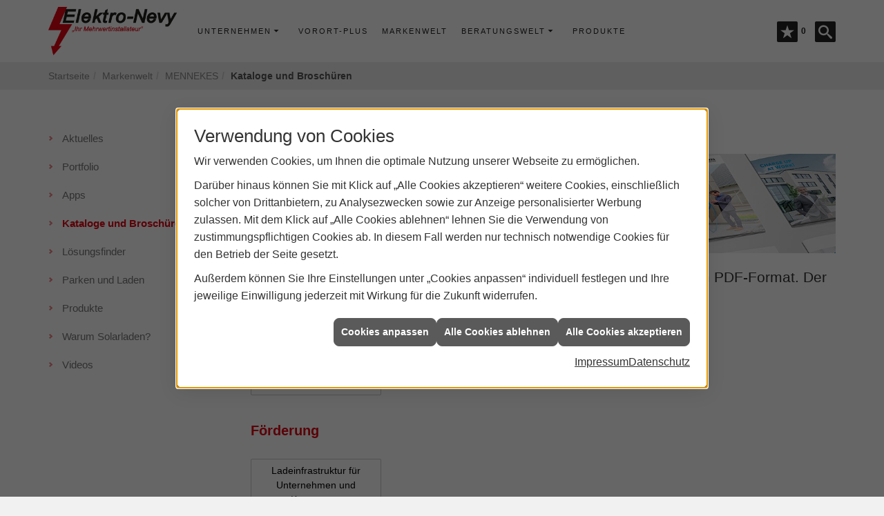

--- FILE ---
content_type: text/html; charset=utf-8
request_url: https://www.elektro-nevy.de/marke_hersteller_produkte/mennekes/katalog
body_size: 7672
content:
<!DOCTYPE html><html lang="de"><head><title>Kataloge und Broschüren von MENNEKES - Elektro Nevy</title><meta name="Content-Type" content="text/html;charset=utf-8"/><meta name="description" content="Kataloge und Broschüren von MENNEKES – jetzt bei uns darüber informieren."/><meta name="robots" content="index, follow"/><meta name="keywords" content="Elektriker,Fredersdorf,Elektro Nevy,Berlin,Lampen,Bewegungsmelder,Alarmanlagen,steckdosen,Elektro,Installation,Zeitschaltuhr,Adapter,Elektronik,Elektrotechnik,Lichtschalter,nachtlicht,Elektroinstallation,Tischlampen,Brandschutz,Stromzähler,Solarenergie,steckdose,Installateur,Wasserzähler,Solarzelle,Steckdosenleiste,Wechselschalter,Dimmer,Zählerschrank,Solarzellen,Solarmodule,Nachtstrom,Elektroinstallateur,Elektrogeräte,Taster,Steckverbinder,Temperaturregler,Drehstromzähler,Solarmodul,Netzwerktechnik,Steckdosenadapter,Elektrohandel,Berlin,Stromversorgung,Solartechnik,Elektroplanung,Hausinstallation,Wohnraumleuchten,Elektroinstallationen,Stromleitungen,Elektroanlagen, Katalog,Kataloge,Brosch&#252;re,Brosch&#252;ren,Mennekes"/><meta name="revisit-after" content="28 days"/><meta name="google-site-verification" content="ahzf8RomG2x4UxG8rbuxwH2WMQOomcFWJaS5arZCzc0"/><meta name="viewport" content="width=device-width, initial-scale=1.0, user-scalable=no"/><meta name="company" content="Elektro Nevy"/><meta name="date" content="2026-01-14"/><meta property="og:type" content="website"/><meta property="og:locale" content="de-DE"/><meta property="og:site_name" content="Elektro Nevy"/><meta property="og:url" content="https://www.elektro-nevy.de/marke_hersteller_produkte/mennekes/katalog"/><meta property="article:published_time" content="2026-01-09T09:28:06"/><meta property="og:image" content="https://www.elektro-nevy.de/scripts/get.aspx?media=/config/theme/og-image.png"/><meta property="og:image:secure_url" content="https://www.elektro-nevy.de/scripts/get.aspx?media=/config/theme/og-image.png"/><meta property="og:title" content=" Kataloge und Broschüren von MENNEKES"/><meta property="twitter:title" content=" Kataloge und Broschüren von MENNEKES"/><meta property="twitter:card" content="summary"/><meta property="og:description" content="Kataloge und Broschüren von MENNEKES – jetzt bei uns darüber informieren."/><meta property="twitter:description" content="Kataloge und Broschüren von MENNEKES – jetzt bei uns darüber informieren."/><link href="https://www.elektro-nevy.de/scripts/get.aspx?media=/config/theme/apple-touch-icon.png" rel="apple-touch-icon"/><link href="https://www.elektro-nevy.de/scripts/get.aspx?media=/config/theme/favicon.ico" rel="shortcut icon" type="image/x-icon"/><link href="/scripts/get.aspx?media=/config/theme/css/include.min.css&v=06012026183305" rel="stylesheet" type="text/css"/><script type="application/ld+json">{"@context":"http://schema.org","@type":"LocalBusiness","name":"Elektro Nevy","image":"www.elektro-nevy.de/media/config/theme/logo.png","@id":"www.elektro-nevy.de","url":"www.elektro-nevy.de","telephone":"033439 589977","email":"elektro@nevy.de","address":{"@type":"PostalAddress","streetAddress":"Flotowstr. 8","addressLocality":"Fredersdorf","postalCode":"15370","addressCountry":"DE"},"geo":{"@type":"GeoCoordinates","latitude":"52.5476","longitude":"13.7541"},"sameAs":[]}</script></head><body class="body_layout" data-active-content-q="/marke_hersteller_produkte/mennekes/katalog" data-active-audience-q="kein" data-is-bot="true"><!-- IP = 26 --><!-- SID = xztz2cr4rwejb5tuk0iqkzqf --><!-- ShopID = 7668 (-321) --><!-- AppMode = offline --><!-- Loc = 1 --><!-- Page generated = 14.01.2026 16:05:24 --><!-- Page rendering = 347 --><!-- Cached = False -->
 <a href="/scripts/kontakt/mail.aspx" rel="nofollow" style="display:none">Kontakt</a> 
<nav class="mm-theme-own" id="mobile_menu"></nav><div class="layout_wrapper"><header id="layout_header"><div class="container_own"><a id="logo" href="/home.aspx" target="_self" title="Zur Startseite"><picture class="responsiveImageQ"><template class="sourceQ" data-src="/media/config/theme/logo.png" data-startwidth="" data-focus-x="0.5" data-focus-y="0.5" data-fancy="false" data-static="true" data-previewcode=""></template><img src="" alt="Elektro Nevy"></picture></a><a class="hidden-md hidden-lg" id="mobile_menu_trigger" href="#mobile_menu" target="_self" title="Mehr erfahren"><span></span><span></span><span></span></a><nav class="main_menu hidden-xs hidden-sm"><ul><li class="dropdown_item single"><span title="Unternehmen">Unternehmen</span><div class="dropdown_content"><ul role="menu"   data-listing="standard"><li role="none"  ><a role="menuitem"   href="/unternehmen/elektro/ueber_uns" title="Über uns">Über uns</a></li><li role="none"  ><a role="menuitem"   href="/unternehmen/elektro/kundendienstanfrage" title="Kundendienstanfrage">Kundendienstanfrage</a></li><li role="none"  ><a role="menuitem"   href="/unternehmen/elektro/zentralstaubsauger" title="Zentralstaubsauger">Zentralstaubsauger</a></li><li role="none"  ><a role="menuitem"   href="/unternehmen/elektro/leistungen" title="Leistungen">Leistungen</a></li><li role="none"  ><a role="menuitem"   href="/unternehmen/elektro/partner" title="Partner">Partner</a></li><li role="none"  ><a role="menuitem"   href="/unternehmen/elektro/referenzen" title="Referenzen">Referenzen</a></li><li role="none"  ><a role="menuitem"   href="/unternehmen/elektro/recruiting" title="Jobs / Karriere">Jobs / Karriere</a></li><li role="none"  ><a role="menuitem"   href="/unternehmen/elektro/kontakt" title="Kontakt">Kontakt</a></li><li role="none"  ><a role="menuitem"   href="/unternehmen/elektro/terminkalender" title="Terminkalender">Terminkalender</a></li><li role="none"  ><a role="menuitem"   href="/unternehmen/elektro/malvorlagen" title="Malvorlagen">Malvorlagen</a></li></ul></div></li><li><a href="/unternehmen/elektro/vorort-plus" target="_self" title="VorOrt-plus">VorOrt-plus</a></li><li><a href="/marke_hersteller_produkte" target="_self" title="Markenwelt">Markenwelt</a></li><li class="dropdown_item multi"><span title="Beratungswelt">Beratungswelt</span><div class="dropdown_content"><ul><li><a href="/elektro" target="_self" title="Beratungswelt Privat" data-zielgruppe="privat">Privat</a><ul role="menu"   data-listing="standard" data-zielgruppe="privat"><li role="none"  ><a role="menuitem"   href="/elektro/anwendungen" title="Tools">Tools</a></li><li role="none"  ><a role="menuitem"   href="/elektro/barrierefrei_wohnen" title="Barrierefrei Wohnen">Barrierefrei Wohnen</a></li><li role="none"  ><a role="menuitem"   href="/elektro/beleuchtung" title="Beleuchtung">Beleuchtung</a></li><li role="none"  ><a role="menuitem"   href="/elektro/elektroinstallation" title="Elektroinstallation">Elektro&shy;installation</a></li><li role="none"  ><a role="menuitem"   href="/elektro/elektromobilitaet" title="Elektromobilität">Elektro&shy;mobilität</a></li><li role="none"  ><a role="menuitem"   href="/elektro/energiemanagement" title="Energiemanagement">Energiemanagement</a></li><li role="none"  ><a role="menuitem"   href="/elektro/erneuerbare_energien" title="Erneuerbare Energien">Erneuerbare Energien</a></li><li role="none"  ><a role="menuitem"   href="/elektro/foerdermittel" title="Förderungen + Zuschüsse">Förderungen + Zuschüsse</a></li><li role="none"  ><a role="menuitem"   href="/elektro/kommunikation-multimedia" title="Kommunikationstechnik">Kommu&shy;nikations&shy;technik</a></li><li role="none"  ><a role="menuitem"   href="/elektro/news-innovationen" title="News">News</a></li><li role="none"  ><a role="menuitem"   href="/elektro/photovoltaik" title="Photovoltaik">Photovoltaik</a></li><li role="none"  ><a role="menuitem"   href="/elektro/sicherheitstechnik" title="Sicherheitstechnik">Sicherheitstechnik</a></li><li role="none"  ><a role="menuitem"   href="/elektro/smart_home" title="Smart Home">Smart Home</a></li><li role="none"  ><a role="menuitem"   href="/elektro/tv-sat-empfangstechnik" title="TV + Empfang">TV + Empfang</a></li><li role="none"  ><a role="menuitem"   href="/elektro/wohnraumklima" title="Wohnraumklima">Wohnraumklima</a></li></ul></li><li><a href="/elektro" target="_self" title="Beratungswelt Gewerblich" data-zielgruppe="gewerblich">Gewerblich</a><ul role="menu"   data-listing="standard" data-zielgruppe="gewerblich"><li role="none"  ><a role="menuitem"   href="/elektro/anwendungen" title="Tools">Tools</a></li><li role="none"  ><a role="menuitem"   href="/elektro/beleuchtung" title="Beleuchtung">Beleuchtung</a></li><li role="none"  ><a role="menuitem"   href="/elektro/elektroinstallation" title="Elektroinstallation">Elektro&shy;installation</a></li><li role="none"  ><a role="menuitem"   href="/elektro/elektromobilitaet" title="Elektromobilität">Elektro&shy;mobilität</a></li><li role="none"  ><a role="menuitem"   href="/elektro/energiemanagement" title="Energiemanagement">Energiemanagement</a></li><li role="none"  ><a role="menuitem"   href="/elektro/erneuerbare_energien" title="Erneuerbare Energien">Erneuerbare Energien</a></li><li role="none"  ><a role="menuitem"   href="/elektro/foerdermittel" title="Förderungen + Zuschüsse">Förderungen + Zuschüsse</a></li><li role="none"  ><a role="menuitem"   href="/elektro/kommunikation-multimedia" title="Kommunikationstechnik">Kommu&shy;nikations&shy;technik</a></li><li role="none"  ><a role="menuitem"   href="/elektro/photovoltaik" title="Photovoltaik">Photovoltaik</a></li><li role="none"  ><a role="menuitem"   href="/elektro/sicherheitstechnik" title="Sicherheitstechnik">Sicherheitstechnik</a></li><li role="none"  ><a role="menuitem"   href="/elektro/tv-sat-empfangstechnik" title="TV + Empfang">TV + Empfang</a></li></ul></li><li><a href="/elektro" target="_self" title="Beratungswelt" data-zielgruppe="architekt">Planer</a><ul role="menu"   data-listing="standard" data-zielgruppe="architekt"><li role="none"  ><a role="menuitem"   href="/elektro/anwendungen" title="Tools">Tools</a></li><li role="none"  ><a role="menuitem"   href="/elektro/architekt-handwerkspartner-beleuchtung" title="Beleuchtungskompetenz">Beleuchtungskompetenz</a></li><li role="none"  ><a role="menuitem"   href="/elektro/architekt-handwerkspartner-elektroinstallation" title="Elektrokompetenz">Elektrokompetenz</a></li><li role="none"  ><a role="menuitem"   href="/elektro/architekt-handwerkspartner-smart_home" title="Smart Building Kompetenz">Smart Building Kompetenz</a></li><li role="none"  ><a role="menuitem"   href="/elektro/elektroinspiration" title="Elektroinspirationen">Elektro&shy;inspirationen</a></li><li role="none"  ><a role="menuitem"   href="/elektro/foerdermittel" title="Förderungen + Zuschüsse">Förderungen + Zuschüsse</a></li><li role="none"  ><a role="menuitem"   href="/elektro/lichtimpressionen" title="Lichtimpressionen">Lichtimpressionen</a></li><li role="none"  ><a role="menuitem"   href="/elektro/news-innovationen" title="News">News</a></li><li role="none"  ><a role="menuitem"   href="/elektro/photovoltaik" title="Photovoltaik">Photovoltaik</a></li><li role="none"  ><a role="menuitem"   href="/elektro/zusammenarbeit" title="Zusammenarbeit mit uns">Zusammenarbeit mit uns</a></li></ul></li></ul><div class="clearfix"></div></div></li><li><a href="/shop" target="_self" title="Produkte">Produkte</a><div class="clearfix"></div></li></ul><div class="clearfix"></div></nav><div id="header_icons"><div class="insertmerklisteansehen"><a href="#" title="Ihre Merkliste" data-q-trigger="ieQ.system.window.open" data-q-url="/unternehmen/elektro/merkliste?hdModus=" data-q-windowname="_self"><span class="iconSetQ iconSetQ-notelist-view"></span><span class="badge" title="Ihre Merkliste" data-q-mlcount="true" data-count="0">0</span></a></div><div class="header_search_drop"><span class="open_search iconSetQ iconSetQ-search"></span><div class="insertcsuche"><form action="/scripts/csearch.aspx" id="csuche" name="csuche" data-q-show-pending-on="submit" method=get enctype=multipart/form-data role="search"    ><div class="input-group"><input class="form-control form-control" aria-label="Webseite durchsuchen"   placeholder="... Ihre Suche ..." maxlength="200" title="Ihre Suche" id="suchbgr" name="suchbgr" type="text"/><input class="form-control" aria-label="Webseite durchsuchen"   value="HBPCM" id="SearchSpecs" name="SearchSpecs" type="hidden"/><input class="form-control" aria-label="Webseite durchsuchen"   value="false" id="ShowSpecs" name="ShowSpecs" type="hidden"/><input class="form-control" aria-label="Webseite durchsuchen"   value="5" id="DefCount" name="DefCount" type="hidden"/><input class="form-control" aria-label="Webseite durchsuchen"   value="HBPCM" id="ResOrder" name="ResOrder" type="hidden"/><div class="input-group-btn"><button class="btn btn-primary iconSetQ iconSetQ-search" id="sub" title="Suchen" type="submit"><span class="sr-only">Suchen</span></button></div></div></form></div></div></div><div class="clearfix"></div></div></header><nav id="layout_breadcrumb"><div class="container_own"><div class="insertbreadcrumb" aria-label="Breadcrumb"  ><ol class="breadcrumb"><li><a href="https://www.elektro-nevy.de" rel="noreferrer">Startseite</a></li><li><a href="/marke_hersteller_produkte" rel="noreferrer">Markenwelt</a></li><li><a href="/marke_hersteller_produkte/mennekes" rel="noreferrer">MENNEKES</a></li><li class="active" aria-current="page"  >Kataloge und Broschüren</li></ol></div></div></nav><section id="layout_main_othersite"><div class="container"><main><div class="row contentWidthQ"><div class="containerQ"><div class="hidden-xs hidden-sm col-xs-12 col-sm-12 col-md-3 col-lg-3"><div class="sub_menu"><ul role="menu"   data-listing="standard"><li role="none"  ><a role="menuitem"   href="/marke_hersteller_produkte/mennekes/neuheiten" title="Aktuelles">Aktuelles</a></li><li role="none"  ><a role="menuitem"   href="/marke_hersteller_produkte/mennekes/portfolio" title="Portfolio">Portfolio</a></li><li role="none"  ><a role="menuitem"   href="/marke_hersteller_produkte/mennekes/apps" title="Apps">Apps</a></li><li role="none"  ><a role="menuitem"   href="/marke_hersteller_produkte/mennekes/katalog" title="Kataloge und Broschüren">Kataloge und Broschüren</a></li><li role="none"  ><a role="menuitem"   href="https://app.mennekes.de/e-mobility/mennekes/de-DE" target="_blank" title="Lösungsfinder">Lösungsfinder</a></li><li role="none"  ><a role="menuitem"   href="/marke_hersteller_produkte/mennekes/ladestation-e-auto-parkplatz" title="Parken und Laden">Parken und Laden</a></li><li role="none"  ><a role="menuitem"   href="/marke_hersteller_produkte/mennekes/produkte" title="Produkte">Produkte</a></li><li role="none"  ><a role="menuitem"   href="/marke_hersteller_produkte/mennekes/solarladen" title="Warum Solarladen?">Warum Solarladen?</a></li><li role="none"  ><a role="menuitem"   href="/marke_hersteller_produkte/mennekes/videos" title="Videos">Videos</a></li></ul></div></div><div class="col-xs-12 col-sm-12 col-md-9 col-lg-9"><span class="pull-right"></span><div class="clearfix"></div><div>

<article><header><div class="row equalHeightQ equalHeightQ-spacer"><div class="col-xs-12 col-sm-12 col-md-12 col-lg-12"><h1>Kataloge und Broschüren von MENNEKES</h1></div></div><div class="row"><div class="col-xs-12 col-sm-4 col-md-4 col-lg-4"><picture class="responsiveImageQ" title="Hersteller LAUFEN"><template class="sourceQ" data-src="/media/de/_cpool/elektro/_logos/mennekes-logo.jpg" data-startwidth="0" data-focus-x="0.5" data-focus-y="0.5" data-fancy="false" data-previewcode=""></template><img src="" title="Hersteller LAUFEN" alt="Logo von MENNEKES mit rotem Symbol und dem Slogan „MY POWER CONNECTION“ darunter auf weißem Hintergrund."></picture></div><div class="hidden-print col-xs-8 col-sm-8 col-md-8 col-lg-8"><picture class="responsiveImageQ" title="Katalog"><template class="sourceQ" data-src="/media/de/marke_hersteller_produkte/mennekes/katalog/header-gross.jpg" data-startwidth="361" data-focus-x="0.5" data-focus-y="0.5" data-fancy="false" data-previewcode=""></template><template class="sourceQ" data-src="/media/de/marke_hersteller_produkte/mennekes/katalog/header-klein.jpg" data-startwidth="0" data-focus-x="0.5" data-focus-y="0.5" data-fancy="false" data-previewcode=""></template><img src="" title="Katalog" alt="Mehrere Broschüren von MENNEKES, darunter „AMTRON® 4You“ und „AMTRON® 4Business“, mit E-Auto-Ladestation auf dem Cover."></picture></div></div></header><div class="row"><div class="col-xs-12 col-sm-12 col-md-12 col-lg-12"><p class="lead marginQ-top">Hier finden Sie aktuelle Broschüren und Kataloge von MENNEKES im PDF-Format. Der einfache und schnelle Weg zu detaillierten Zusatzinformationen.</p></div></div><div class="row marginQ-bottom catalogue_links_fb16 equalHeightQ equalHeightQ-spacer"><div class="col-xs-12 col-sm-12 col-md-4 col-lg-3"><h2>Topseller</h2><a class="btn btn-block btn-default" href="https://www.mennekes.de/fileadmin/MEN-Deutschland/emobility/01_documents/04_installer/br_topseller_de_0825.pdf" target="_blank" rel="noreferrer" title="Externer Link zum PDF-Prospekt Topseller Stand 01/2025">Topseller Stand 08/2025</a></div></div><div class="spacerQ" aria-hidden="true"  ></div><div class="row marginQ-bottom catalogue_links_fb16 equalHeightQ equalHeightQ-spacer"><div class="col-xs-12 col-sm-12 col-md-12 col-lg-12"><h2>Förderung</h2></div></div><div class="row catalogue_links_fb16"><div class="col-xs-12 col-sm-6 col-md-4 col-lg-3"><a class="btn btn-block btn-default" href="https://www.mennekes.de/fileadmin/MEN-Deutschland/emobility/01_documents/05_funding/br_foerderung_ladeinfrastruktur_fuer_unternehmen_1121.pdf" target="_blank" rel="noreferrer" title="Externer Link zum PDF-Prospekt Ladeinfrastruktur für Unternehmen und Kommunen">Ladeinfrastruktur für Unternehmen und Kommunen</a></div></div><div class="spacerQ" aria-hidden="true"  ></div><div class="row marginQ-bottom catalogue_links_fb16 equalHeightQ equalHeightQ-spacer"><div class="col-xs-12 col-sm-12 col-md-12 col-lg-12"><h2>Produkt- und Lösungsbroschüren</h2></div></div><section><div class="row marginQ-bottom catalogue_links_fb16 equalHeightQ equalHeightQ-spacer"><div class="col-xs-12 col-sm-12 col-md-12 col-lg-12"><h3>AMTRON® 4You Produktfamilie</h3></div></div><div class="row marginQ-bottom catalogue_links_fb16 equalHeightQ equalHeightQ-spacer"><div class="col-xs-12 col-sm-6 col-md-4 col-lg-3"><a class="btn btn-block btn-default" href="https://www.mennekes.de/fileadmin/MEN-Deutschland/emobility/01_documents/02_products/fly_amtron_4you_family_de_0224.pdf" target="_blank" rel="noreferrer" title="Externer Link zum PDF-Prospekt AMTRON® 4You Familie">AMTRON® 4You Familie</a></div><div class="col-xs-12 col-sm-6 col-md-4 col-lg-3"><a class="btn btn-block btn-default" href="https://www.mennekes.de/fileadmin/MEN-Deutschland/emobility/01_documents/02_products/fly_amtron_4you_100_de_0224.pdf" target="_blank" rel="noreferrer" title="Externer Link zum PDF-Prospekt AMTRON® 4You 100">AMTRON® 4You 100</a></div><div class="col-xs-12 col-sm-6 col-md-4 col-lg-3"><a class="btn btn-block btn-default" href="https://www.mennekes.de/fileadmin/MEN-Deutschland/emobility/01_documents/02_products/fly_amtron_4you_300_de_0224.pdf" target="_blank" rel="noreferrer" title="Externer Link zum PDF-Prospekt AMTRON® 4You 300">AMTRON® 4You 300</a></div><div class="col-xs-12 col-sm-6 col-md-4 col-lg-3"><a class="btn btn-block btn-default" href="https://www.mennekes.de/fileadmin/MEN-Deutschland/emobility/01_documents/02_products/fly_amtron_4you_500_de_0525.pdf" target="_blank" rel="noreferrer" title="Externer Link zum PDF-Prospekt AMTRON® 4You 500">AMTRON® 4You 500</a></div></div></section><section><div class="row marginQ-bottom catalogue_links_fb16 equalHeightQ equalHeightQ-spacer"><div class="col-xs-12 col-sm-12 col-md-12 col-lg-12"><h3>AMTRON® 4Business</h3></div></div><div class="row marginQ-bottom catalogue_links_fb16 equalHeightQ equalHeightQ-spacer"><div class="col-xs-12 col-sm-6 col-md-4 col-lg-3"><a class="btn btn-block btn-default" href="https://www.mennekes.de/fileadmin/MEN-Deutschland/emobility/01_documents/02_products/fly_amtron_4business_700_de_0825.pdf" target="_blank" rel="noreferrer" title="Externer Link zum PDF-Prospekt AMTRON® 4Business 700">AMTRON® 4Business 700</a></div></div></section><section><div class="row marginQ-bottom catalogue_links_fb16 equalHeightQ equalHeightQ-spacer"><div class="col-xs-12 col-sm-12 col-md-12 col-lg-12"><h3>MENNEKES ativo</h3></div><div class="col-xs-12 col-sm-6 col-md-4 col-lg-3"><a class="btn btn-block btn-default" href="https://www.mennekes.de/fileadmin/MEN-Deutschland/emobility/01_documents/02_products/br_mennekes_ativo_de_1222.pdf" target="_blank" rel="noreferrer" title="Externer Link zum PDF-Prospekt eMOBILITY einfach gemacht">eMOBILITY einfach gemacht</a></div><div class="col-xs-12 col-sm-6 col-md-4 col-lg-3"><a class="btn btn-block btn-default" href="https://www.mennekes.de/fileadmin/MEN-Deutschland/emobility/01_documents/02_products/br_mennekes_ativo_tarifbooklet_de_0924.pdf" target="_blank" rel="noreferrer" title="Externer Link zum PDF-Prospekt MENNEKES ativo Tarifbeispiele">MENNEKES ativo Tarifbeispiele</a></div></div></section><section><div class="row marginQ-bottom catalogue_links_fb16 equalHeightQ equalHeightQ-spacer"><div class="col-xs-12 col-sm-12 col-md-12 col-lg-12"><h3>Professional Familie</h3></div></div><div class="row marginQ-bottom catalogue_links_fb16 contentWidthQ"><div class="containerQ"><div class="col-xs-12 col-sm-6 col-md-4 col-lg-3"><a class="btn btn-block btn-default" href="https://www.mennekes.de/fileadmin/MEN-Deutschland/emobility/01_documents/02_products/br_professional_produktfamilie_de_0825.pdf" target="_blank" rel="noreferrer" title="Externer Link zum PDF-Prospekt Professionelles Laden leicht gemacht">Professionelles Laden leicht gemacht</a></div></div></div></section><div class="spacerQ" aria-hidden="true"  ></div><div class="row marginQ-bottom catalogue_links_fb16 equalHeightQ equalHeightQ-spacer"><div class="col-xs-12 col-sm-12 col-md-12 col-lg-12"><h2>Zielgruppenbroschüren</h2></div></div><div class="row catalogue_links_fb16"><div class="col-xs-12 col-sm-6 col-md-4 col-lg-3"><a class="btn btn-block btn-default" href="https://www.mennekes.de/fileadmin/MEN-Deutschland/emobility/01_documents/01_target_groups/br_charge_up_your_business_de_1123.pdf" target="_blank" rel="noreferrer" title="Externer Link zum PDF-Prospekt Charge up your Business! - Intelligente Ladelösungen für Ihr Unternehmen">Charge up your Business! - Intelligente Ladelösungen für Ihr Unternehmen</a></div></div><div class="spacerQ" aria-hidden="true"  ></div></article><div class="insertcontent"><div class="creatorreferenceconsultingworld"><p class="marginQ-top"><strong>HINWEIS:</strong> Verantwortlich für den Inhalt dieser Seite ist die ieQ-systems Elektro GmbH &amp; Co. KG</p></div></div>

</div></div></div></div></main></div></section><footer id="layout_footer"><div class="footer_top"><div class="container_own"><div class="row"><div class="col-xs-12 col-sm-6 col-md-4 col-lg-4"><div class="footer_box_01"><h4>Jetzt Kontakt aufnehmen:</h4><div class="hidden-xs hidden-sm"><div class="insertfirmendaten" data-trennzeichen="umbruch"><div class="insertfirmendaten_item insertfirmendaten_name"><span class="insertfirmendaten_value">Elektro Nevy</span></div><div class="insertfirmendaten_item insertfirmendaten_street"><span class="insertfirmendaten_value">Flotowstr. 8</span></div><div class="insertfirmendaten_item insertfirmendaten_postalcity"><span class="insertfirmendaten_value">15370 Fredersdorf</span></div><div class="insertfirmendaten_item insertfirmendaten_phone"><span class="insertfirmendaten_label">Telefon:</span><span class="insertfirmendaten_value">033439 589977</span></div><div class="insertfirmendaten_item insertfirmendaten_mail"><span class="insertfirmendaten_value"><a title="E-Mail" data-q-trigger="ieQ.system.helper.uncrypt" data-q-uncrypt="101:108:101:107:116:114:111:64:110:101:118:121:46:100:101">en@lerdektoyve.</a></span></div></div></div><div class="hidden-md hidden-lg hidden-print"><div class="insertfirmendaten" data-trennzeichen="umbruch"><div class="insertfirmendaten_item insertfirmendaten_name"><span class="insertfirmendaten_value">Elektro Nevy</span></div><div class="insertfirmendaten_item insertfirmendaten_street"><span class="insertfirmendaten_value">Flotowstr. 8</span></div><div class="insertfirmendaten_item insertfirmendaten_postalcity"><span class="insertfirmendaten_value">15370 Fredersdorf</span></div><div class="insertfirmendaten_item insertfirmendaten_phone"><span class="insertfirmendaten_label">Telefon:</span><span class="insertfirmendaten_value"><a href="tel:033439589977" title="033439 589977">033439 589977</a></span></div><div class="insertfirmendaten_item insertfirmendaten_mail"><span class="insertfirmendaten_value"><a title="E-Mail" data-q-trigger="ieQ.system.helper.uncrypt" data-q-uncrypt="101:108:101:107:116:114:111:64:110:101:118:121:46:100:101">ere@veklton.yed</a></span></div></div></div></div></div><div class="col-xs-12 col-sm-6 col-md-4 col-lg-4"><div class="footer_box_02"><h4>Unsere Öffnungszeiten:</h4><div class="insertfirmendaten" data-trennzeichen=""><span class="insertfirmendaten_value">Montags - Donnerstags:<br>07.00 bis 18.00 Uhr<br><br>Freitags:<br>07.00 bis 14.00 Uhr<br><br />Außerhalb unserer Öffnungszeiten erreichen Sie uns unter folgender Nr. 0171 386 1195</span></div></div></div><div class="col-xs-12 col-sm-12 col-md-4 col-lg-4"><div class="footer_box_03"><h4>Top Schlagwörter:</h4><div class="insertlisting"><ul role="menu"   data-listing="standard"><li role="none"  ><a role="menuitem"   href="/elektro/anwendungen" title="Tools">Tools</a></li><li role="none"  ><a role="menuitem"   href="/elektro/architekt-handwerkspartner-beleuchtung" title="Beleuchtungskompetenz">Beleuchtungskompetenz</a></li><li role="none"  ><a role="menuitem"   href="/elektro/architekt-handwerkspartner-elektroinstallation" title="Elektrokompetenz">Elektrokompetenz</a></li><li role="none"  ><a role="menuitem"   href="/elektro/architekt-handwerkspartner-smart_home" title="Smart Building Kompetenz">Smart Building Kompetenz</a></li><li role="none"  ><a role="menuitem"   href="/elektro/barrierefrei_wohnen" title="Barrierefrei Wohnen">Barrierefrei Wohnen</a></li><li role="none"  ><a role="menuitem"   href="/elektro/beleuchtung" title="Beleuchtung">Beleuchtung</a></li><li role="none"  ><a role="menuitem"   href="/elektro/elektroinspiration" title="Elektroinspirationen">Elektro&shy;inspirationen</a></li><li role="none"  ><a role="menuitem"   href="/elektro/elektroinstallation" title="Elektroinstallation">Elektro&shy;installation</a></li><li role="none"  ><a role="menuitem"   href="/elektro/elektromobilitaet" title="Elektromobilität">Elektro&shy;mobilität</a></li><li role="none"  ><a role="menuitem"   href="/elektro/energiemanagement" title="Energiemanagement">Energiemanagement</a></li><li role="none"  ><a role="menuitem"   href="/elektro/erneuerbare_energien" title="Erneuerbare Energien">Erneuerbare Energien</a></li><li role="none"  ><a role="menuitem"   href="/elektro/foerdermittel" title="Förderungen + Zuschüsse">Förderungen + Zuschüsse</a></li><li role="none"  ><a role="menuitem"   href="/elektro/kommunikation-multimedia" title="Kommunikationstechnik">Kommu&shy;nikations&shy;technik</a></li><li role="none"  ><a role="menuitem"   href="/elektro/lichtimpressionen" title="Lichtimpressionen">Lichtimpressionen</a></li><li role="none"  ><a role="menuitem"   href="/elektro/news-innovationen" title="News">News</a></li><li role="none"  ><a role="menuitem"   href="/elektro/photovoltaik" title="Photovoltaik">Photovoltaik</a></li><li role="none"  ><a role="menuitem"   href="/elektro/sicherheitstechnik" title="Sicherheitstechnik">Sicherheitstechnik</a></li><li role="none"  ><a role="menuitem"   href="/elektro/smart_home" title="Smart Home">Smart Home</a></li><li role="none"  ><a role="menuitem"   href="/elektro/tv-sat-empfangstechnik" title="TV + Empfang">TV + Empfang</a></li><li role="none"  ><a role="menuitem"   href="/elektro/wohnraumklima" title="Wohnraumklima">Wohnraumklima</a></li><li role="none"  ><a role="menuitem"   href="/elektro/zusammenarbeit" title="Zusammenarbeit mit uns">Zusammenarbeit mit uns</a></li></ul></div></div></div></div></div></div><div class="footer_bottom"><div class="container_own"><div class="row contentWidthQ"><div class="containerQ"><div class="col-xs-12 col-sm-12 col-md-12 col-lg-12"><div class="insertfooter"><ul class="list-inline"><li><a href="/home.aspx" rel="noreferrer"><small>Home</small></a></li><li><a href="/shop" rel="noreferrer"><small>Produkte</small></a></li><li><a href="/recht/impressum" rel="noreferrer"><small>Impressum</small></a></li><li><a href="/unternehmen/elektro/kontakt" rel="noreferrer"><small>Kontakt</small></a></li><li><a href="/recht/datenschutz" rel="noreferrer"><small>Datenschutz</small></a></li><li><a class="q0_a11y_nav" href="/sitemap" rel="noreferrer"><small>Sitemap</small></a></li><li><a class="open-cookieManagerQ" href="javascript:ieQ.cookie.showManager('md')" rel="noreferrer"><small>Verwaltung der Cookies</small></a></li></ul><p><span class="insertfooter_footnote"><small>© 14.01.2026 Elektro Nevy </small></span></p></div></div></div></div></div></div></footer><a class="back_to_top hidden-xs hidden-sm hidden-print" href="#layout_header" target="_self" title="Nach oben">Zum Seitenanfang</a></div><script src="/scripts/get.aspx?media=/config/theme/js/include.min.js&v=06012026132454" type="text/javascript"></script><script async="async" src="/functions.js?fqnames=js=/gewerke/elektro/snippet_container/catalogue_links_fb16&v=06012026132454" type="text/javascript"></script></body></html>

--- FILE ---
content_type: text/javascript; charset=utf-8
request_url: https://www.elektro-nevy.de/functions.js?fqnames=js=/gewerke/elektro/snippet_container/catalogue_links_fb16&v=06012026132454
body_size: 155
content:


// Setzt die Katalog-Links auf eine einheitliche Höhe 
$(document).ready(function() {
   $('.catalogue_links_fb16').each(function() {
	var maxHeight = 0;

	$( this ).find('a').each(function() {
		if (maxHeight < $( this ).height()) {
			maxHeight = $( this ).height();
		}
	});
    
	$( this ).find('a').each(function() {
		$( this ).height(maxHeight);
	});
});
});



